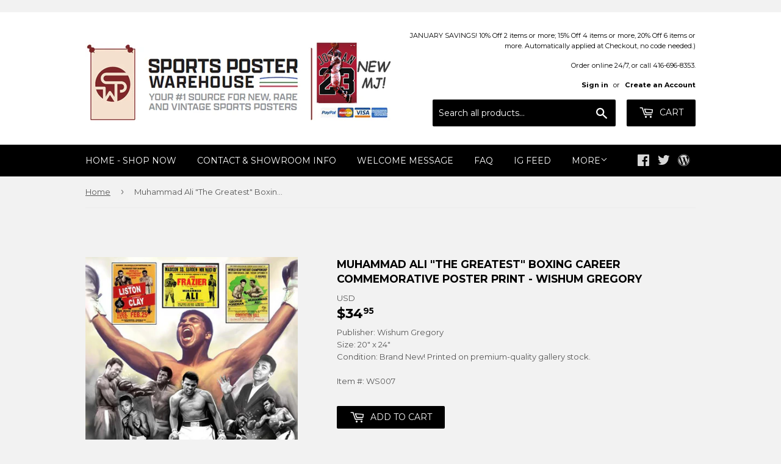

--- FILE ---
content_type: application/javascript; charset=utf-8
request_url: https://searchanise-ef84.kxcdn.com/preload_data.8Y4u7A1X5c.js
body_size: 12845
content:
window.Searchanise.preloadedSuggestions=['michael jordan','dallas cowboys','michael jordan posters','kobe bryant','lebron james','philadelphia eagles','chicago bears','new england patriots','toronto maple leafs','tom brady','costacos brothers','new york yankees','green bay packers','toronto blue jays','pittsburgh steelers','nba posters','atlanta braves','san francisco 49ers','st louis cardinals','toronto raptors','buffalo bills','kansas city chiefs','minnesota vikings','new york giants','super bowl','denver broncos','manchester united','boston bruins','bo jackson','chicago bulls','chicago cubs','basketball posters','cleveland browns','super bowl poster','miami dolphins','pittsburgh penguins','red sox','new york rangers','nike posters','boston red sox','dallas cowboys poster','kobe bryant poster','ken griffey jr','boston celtics','nfl posters','new york mets','washington redskins','soccer posters','detroit red wings','blue jays','oakland raiders','wayne gretzky','seattle seahawks','carolina panthers','detroit lions','sports illustrated posters','ohio state buckeyes','starline posters','san francisco giants','muhammad ali','derek jeter','olympic posters','cleveland indians','philadelphia phillies','los angeles dodgers','ufc poster','stephen curry','houston astros','golden state warriors','larry bird','ohio state','cincinnati reds','michigan wolverines','detroit tigers','cristiano ronaldo','los angeles lakers','notre dame','tiger woods','baseball posters','chicago blackhawks','new orleans saints','world cup','lebron james poster','kansas city','hockey poster','nba poster','cincinnati bengals','miami heat','texas rangers','nhl poster','baltimore ravens','new york jets','ufc event poster','golf posters','shaquille oneal','nfl pennant','colorado avalanche','edmonton oilers','seattle mariners','vancouver canucks','philadelphia flyers','tampa bay buccaneers','atlanta falcons','allen iverson','vince carter','los angeles','lionel messi','san antonio spurs','new york knicks','tour de france','real madrid','florida gators','mike tyson','tennessee titans','hockey posters','liverpool fc','green bay packers poster','joe montana','washington capitals','soccer poster','motivational inspirational','oakland a\'s','st louis blues','indianapolis colts','peyton manning','cleveland cavaliers','texas longhorns','white sox','nfl pennants','houston rockets','detroit pistons','denver broncos posters','baltimore orioles','sidney crosby','chelsea fc','official olympic posters','football posters','dallas mavericks','movie posters','los angeles kings','chicago white sox','star wars','stanley cup','tampa bay lightning','phoenix suns','dallas stars','sports poster','kansas city royals','deion sanders','milwaukee brewers','patrick roy','patrick mahomes','alabama crimson tide','new jersey devils','minnesota twins','nba pennant','conor mcgregor','penn state','muhammad ali poster','kevin durant','st louis','tom brady posters','vintage baseball posters','christian mccaffrey','magic johnson','washington nationals','nolan ryan','vintage football','buffalo sabres','calgary flames','boxing poster','red wings','pittsburgh pirates','arizona cardinals','new england patriots poster','barry sanders','ny giants','steph curry','maple leafs','49ers poster','charles barkley','michael jordan poster','nascar poster','new york islanders','sports illustrated','notre dame fighting irish','philadelphia 76ers','john elway','san diego padres','nike poster','fifa world cup','babe ruth','milwaukee bucks','yankee stadium','boston sports','kawhi leonard','jackie robinson','scottie pippen','houston texans','nhl pennants','college football','winnipeg jets','pittsburgh steelers posters','team canada','randy moss','flag nascar','georgia bulldogs','aaron judge','arsenal fc','david ortiz','photofile 20x24','running posters','mario lemieux','la rams','lsu tigers','nfl theme art poster','toronto raptors posters','las vegas raiders','dale earnhardt','brett favre','manchester city','super bowl liv','oregon ducks','seattle seahawks posters','retro pennants','bo jackson posters','baseball pennants','new york yankees poster','aaron rodgers','mike trout','formula one','dream team','photofile 16x20','jerry rice','duke basketball','denver nuggets','mlb all posters','walter payton','north carolina tar heels','vintage skiing','kevin garnett','fc barcelona','jon jones','wwe poster','orlando magic','justin jefferson','shawn kemp','ufc posters','giannis antetokounmpo','bobby orr','toronto blue jays posters','ray lewis','david robinson','micheal jordan','world cup soccer','costacos brothers classic','ottawa senators','sacramento kings','anaheim ducks','cycling posters','tim duncan','dennis rodman','final four','michigan state','dwyane wade','tennis posters','minnesota wild','oakland raiders poster','ohio state football','jacksonville jaguars','messi poster','ice hockey','derek jeter poster','la dodgers','carson palmer','vintage hockey','carolina hurricanes','fenway park','fc barcelona poster','christian posters','tracy mcgrady','nfl football team','san francisco 49ers poster','toronto maple leafs poster','lamar jackson','new york','nashville predators','poster frames','utah jazz','florida state seminoles','college world series','los angeles chargers','josh allen','world series','wrigley field','tennessee volunteers','kansas jayhawks','colorado rockies','soccer legend posters','mlb pennant','miami hurricanes','all time greats','stanley cup posters','la kings','san francisco','fitness motivation posters','buffalo bills poster','nhl goalie','steve yzerman','iowa hawkeyes','lakers poster','barry bonds','nba superstars','motivational poster','seattle supersonics','atlanta hawks','rickey henderson','ray allen','oklahoma sooners','super bowl lv','nhl pennant','mickey mantle','original super bowl posters','michael jordan wings','tottenham hotspur','minnesota timberwolves','derrick rose','vintage ski posters','lance armstrong','david beckham','dan marino','auston matthews','connor mcdavid','costacos nba','ny yankees','marvel comics','damian lillard','chicago bears posters','tampa bay rays','boston celtics posters','penny hardaway','lawrence taylor','ski posters','marvel comic posters','black and white','16 x 20 posters','kansas city chiefs poster','ny jets','charlotte hornets','jeff gordon','winter classic','arizona diamondbacks','kyrie irving','super bowl pennant','steelers poster','sergei fedorov','louisville cardinals','vladimir guerrero jr','emmitt smith','cal ripken jr','charles fazzino','julius erving','st louis rams','colorado avalanche posters','wisconsin badgers','larry walker','eric lindros','surfing poster','georgia tech','boxing posters','mlb all team posters','bryce harper','door poster','dominique wilkins','pavel bure','oakland athletics','shohei ohtani','mlb poster','reggie miller','mark mcgwire','ole miss','florida panthers','san diego chargers','roger clemens','golden state warriors poster','albert pujols','texas a&m','steve prefontaine','vegas golden knights','patriots pennant','dodgers posters','duke blue devils','march madness','track and field','fernando tatis jr','sidney crosby posters','olympics poster','jason kidd','champions pennant','eli manning','retro pennant','russell wilson','ny mets','starline inc','roger federer','kentucky derby','arsenal poster','vintage cycling','brooklyn nets','russell westbrook','chicago bulls poster','ncaa final four','indiana pacers','tony gwynn','nfl theme art posters','university of michigan','cam newton','panoramic prints','raiders posters','auburn tigers','pete rose','olympic games','saquon barkley','stephen curry poster','ferrari poster','usa soccer','virginia tech','odell beckham jr','chicago cubs poster','yankees pennant','16x20 photofile','portland trailblazers','workout wall chart','ronaldo posters','drew brees','mookie betts','carmelo anthony','pedro martinez','don mattingly','bruce lee','joe burrow','hockey goalie poster','will clark','premium felt collector\'s pennant','kentucky wildcats','music posters','texas tech','world cup poster','edmonton oilers poster','wayne gretzky posters','james harden','1996 atlanta olympics','ncaa pennant','south carolina gamecocks','san diego','ski poster','michigan state spartans','arnold schwarzenegger','panoramic stadium','miami dolphins posters','hakeem olajuwon','micheal jordan poster','paul george','steve nash','larry johnson','north carolina','nhl team logo','minnesota vikings posters','team canada hockey','asgard press','thierry henry','tim tebow','si posters','jayson tatum','rafael nadal','memphis grizzlies','rob gronkowski','jimmy butler','jason williams','roberto clemente','green bay','chris paul','dirk nowitzki','phillies posters','vintage tour de france','jose canseco','unc basketball','frank thomas','new york rangers poster','las vegas','alex rodriguez','weight lifting','nhl posters','mickey mouse','women sports','nc state','ted williams','biblical inspirational','michael vick','troy aikman','tampa bay','super bowl posters','joe namath','kareem abdul-jabbar','patrick kane','miracle on ice','ny rangers','fitness wall poster','dr j','hank aaron','aaron judge yankees','serena williams','alex morgan','philadelphia eagles super bowl poster','world map','steph curry posters','ken griffey','black and white sports','dodgers pennant','new orleans','arkansas razorbacks','cincinnati reds poster','comic book','costacos posters','washington wizards','grant hill','reggie white','nfl poster','team usa','houston astros posters','max holloway','randy johnson','20x24 photo','alex ovechkin','indiana hoosiers','chelsea poster','new york jets poster','nfl logo poster','vintage basketball posters','nick bosa','nhl logo poster','religious posters','graham watson','eric davis','cleveland browns poster','ohio state panoramic','dale murphy','bo bichette','24 x 36 posters','washington commanders','marilyn monroe','clemson tigers','nfl new orleans saints','joe carter','missouri tigers','connor mcdavid poster','framed 20x20 uniframe print','darryl strawberry','reggie jackson','patrick ewing','detroit lions posters','vince lombardi','super bowl liii','oklahoma city thunder','detroit red wings poster','ja morant','tyreek hill','kawhi leonard shot','lamborghini poster','derrick henry','tennessee vols','ozzie smith','brett hull','usain bolt','curtis joseph','chipper jones','gary payton','jose bautista','patriots super bowl','steve young','lacrosse posters','oregon state','redskins posters','deion sanders poster','mariano rivera','nebraska cornhuskers','george gervin','mississippi state','mark messier','celtic fc','usc trojans','retro supercard','mighty ducks','la lakers','la rams poster','hulk hogan','liverpool poster','soccer pennant','ben roethlisberger','alabama football','rock climbing','angels baseball','montreal canadiens','england soccer','nascar flags','nebraska huskers','felix potvin','willie mays','gym motivation posters','nhl logo','phillies pennant','boston college','calvin johnson','tar heels','kirby puckett','california classics','nascar pennant','martin brodeur','dominik hasek','super bowl 50','chase elliott','don cherry','us soccer','martial arts','car posters','conor mcgregor poster','dale earnhardt jr','49ers pennant','rocky balboa','door posters','george brett','rose bowl','john cena','player pennants','lambeau field','pro cycling','gym posters','hockey goalie','cubs world series poster','vintage nba','wrestling posters','new york yankees pennant','anaheim angels','boston bruins posters','trae young','university of kentucky','columbus blue jackets','anthony edwards','super bowl lvi','lebron james lakers','michael owen','major league baseball','mlb posters','kc chiefs','penn state posters','auto racing','steelers pennant','larry bird poster','maryland terrapins','juan soto','muscle car','f1 posters','lionel messi poster','vancouver grizzlies','nba logo poster','vintage hockey poster','los angeles angels','marshawn lynch','nfl player posters','javier baez','sean taylor','houston astros pennants','allen iverson poster','baker mayfield','cristiano ronaldo posters','pittsburgh penguins posters','oklahoma sooners football','the beatles','blakeway panoramas','wwe wrestling','ryne sandberg','florida state','arizona cardinals posters','vintage nba posters','philadelphia eagles poster','north carolina basketball','zion williamson','wall banner','black and white posters','arnold schwarzenegger bodybuilding','vintage golf','tony stewart','stanley cup champions','buffalo sabres posters','reverse retro','houston oilers','doug gilmour','simone biles','shaquille o\'neal','football player pennants','duke blue devils basketball','utah jazz posters','mlb logos','90s nba','joe sakic','dodger stadium','jalen hurts','new york giants poster','bill russell','julio jones','wilt chamberlain','ernie barnes','chiefs poster','busch stadium','manny ramirez','stretching posters','pennant nfl','portland trail blazers','nba all star','andre agassi','sammy sosa','ken griffey jr poster','starline nba','nhl all star game','jj watt','mitch marner','roberto alomar','vintage baseball','lou gehrig','dustin poirier','space jam','devin booker','quebec nordiques','freddie freeman','floyd mayweather','ac milan','karl malone','notre dame poster','calgary flames poster','super bowl li','all star game','giannis antetokounmpo poster','ty law','packers pennant','klay thompson','college pennant','johnny bench','womens sports','jaromir jagr','cubs pennant','mats sundin','bengals poster','ed belfour','inspirational sport','john stockton','terrell owens','tony dorsett','greg maddux','paul pierce','mlb all star game','vintage pennant','ufc event','nike running','super bowl lii','hartford whalers','christian yelich','anthony davis','charles woodson','dallas cowboys pennants','denver broncos pennant','horse racing','philadelphia flyers posters','tom brady poster','man united','roger staubach','surf posters','vintage poster','baseball stadium','braves poster','led zeppelin','manny machado','vladimir guerrero','nba action','west virginia','all super bowl posters','michael irvin','golf poster','tour de france vintage','jim brown','nc state wolfpack','costacos nhl','manchester united poster','real madrid poster','ezekiel elliott','24x36 poster','spain soccer','spider man','ronald acuna','khabib nurmagomedov','orange bowl','1992 dream team','yadier molina','mark grace','nfl rush zone','superbowl poster','georges st-pierre','1980s sports','roy halladay','pete alonso','air jordan','nfl team poster','mike piazza','wendel clark','carey price','wnba basketball','seattle mariners posters','iowa state','university of texas','biblical posters','arizona wildcats','wayne rooney','kurt warner','nba superstars poster','kyle larson','vintage sports poster','mark price','ed reed','clyde drexler','super bowl pennants','exercise poster','lsu national championship','las vegas golden knights','warren moon','kobe poster','adrian peterson','shaq poster','new jersey','randall cunningham','super bowl xxxvi','ronnie lott','memphis tigers','chris webber','washington huskies','weightlifting poster','lewis hamilton','nba finals','old school','brian dawkins','rob arra','kyle busch','kyrie irving poster','seattle sonics','goalie poster','troy polamalu','patriots poster','sf giants','peyton manning colts','action poster starline','john wall','tony ferguson','swimming posters','motorcycle racing','david wright','neil lomax','boston red sox pennants','mohamed ali','ladainian tomlinson','earl campbell','olympic games official poster','montreal canadiens poster','grand prix','fernando torres','steven gerrard','diego maradona','retro si','miami marlins','fifa world cup posters','eagles super bowl poster','mlb logos poster','women\'s soccer','nba pennants','baseball poster','babe ruth poster','pink floyd','unc tar heels','ucla bruins','canada cup','back workout','joel embiid','nhl superstars','nba champions','nolan arenado','st louis cardinals pennants','gordie howe','travis kelce','ben wallace','bobby clarke','nfl retro pennants','arizona coyotes','ben simmons','johnny manziel','fitness posters','kyle lowry','anderson silva','new england patriots pennants','stone cold steve austin','purdue boilermakers','seahawks posters','detroit tigers poster','atlanta braves posters','tyreek hill poster','caitlin clark','new york city','new york knicks poster','chicago pennant','ohio state buckeyes poster','pitt panthers','aaron donald','art deco','jose bautista bat flip','slingshot publishing','madison square garden','dwight gooden','pete maravich','george st pierre','chest workout','no jackson','jose altuve','nfl banner','jim mcmahon','michigan state spartans posters','devin hester','phoenix suns poster','florida marlins','south carolina','patrick mahomes poster','demar derozan','ford mustang','seattle kraken','bob probert','dak prescott','trends international','bayern munich','julian edelman','neymar jr','la dodgers posters','vintage ski','mma poster','ray bourque','houston dynamo','pride fc posters','the rock','ja morant poster','justin jefferson poster','washington dc','iron man','peter forsberg','bernie kosar','san francisco giants poster','st louis cardinals posters','toronto fc','flag nfl','kansas city chiefs pennant','boston bruins stanley cup champions','ric flair','canucks posters','alabama football poster','sandy koufax','ny rangers hockey posters','vintage skiing posters','redskins pennant','deandre hopkins','ronald acuna jr','star wars posters','mlb all star','comic poster','michael phelps','university of arizona','von miller','isiah thomas','walter payton poster','flags 3-by-5','ravens poster','brian urlacher','blue jays pennant','minnesota twins posters','minnesota north stars','bruce algra','elly de la cruz','raptors poster','philadelphia eagles pennant','20 x24 poster','new jersey nets','spud webb','wnba pennant','mike tyson posters','mookie betts posters','premier league','workout posters','nikola jokic','alvin kamara','basketball poster','lonzo ball','heinz field','lamelo ball','henrik lundqvist','vintage football posters','jeremy lin','winter olympics','mls posters','usa basketball','drew bledsoe','ricky williams','ny mets baseball','body building','nhl 16x20','super bowl tickets','new york mets poster','banner flag','boston bruins pennant','washington football team','philadelphia sports','jimmy garoppolo','iceman george gervin','tom seaver','jim kelly','usa hockey','super bowl panoramic','trevor linden','alonzo mourning','italy world cup','final four 2023','vintage nfl','olympic poster','nba championship posters','donovan mitchell','francisco lindor','guy lafleur','soldier field','tour de france poster','andre dawson','door sized','ncaa basketball','basketball motivational','west ham','reverse retro pennant','isaiah thomas','nba team posters','manny pacquiao','steve largent','softball posters','chuck liddell','skiing posters','sports posters','atlanta braves pennant','baltimore ravens super bowl','super bowl lix','red sox pennant','atlanta olympics','nascar flag','eagles super bowl','bart starr','martin truex jr','nfl superstars','joe dimaggio','baltimore orioles posters','super bowl lviii','super bowl event poster','mario lemieux posters','fantastic four','gillette stadium','women tennis posters','harry kane','camden yards','mike modano','boston garden','washington redskins poster','colin kaepernick','kirk gibson','nfl teams','chicago bears pennant','framed poster','dk metcalf','vintage nfl posters','cal ripken','saskatchewan roughriders','serena williams posters','marvel poster','signature series','lamar jackson poster','new york giants pennant','small posters','nba starline','la kings poster','clayton kershaw','justin herbert','steelers posters','brazil soccer','jerry rice poster','hockey dvd','fazzino super bowl','college basketball','jordan poster','nascar posters','chicago blackhawks posters','bryce harper philadelphia','barry larkin','la clippers','mike schmidt','bob marley','muscle posters','los angeles clippers','inter milan','michael jackson','rams poster','mike richter','team logos','cleveland guardians','disney cars','kevin durant posters','sports cars','chicago sports','atlanta thrashers','pnc park','le bron james','wade boggs','pennant nba','leon draisaitl','chris mullin','khalil mack','all-time greats','winter olympics posters','reggie bush','jack lambert','red bull','door size','military posters','76ers poster','teemu selanne','boxing champions','star line nba poster','grant fuhr','virginia cavaliers','wisconsin badgers poster','st louis cardinals panoramic','no fear','broncos posters','vintage nhl','hockey pennant','luka doncic poster','starline poster','tiger stadium','nfl helmet poster','super bowl champions','miami heat posters','tiger woods poster','la lakers poster','nba logo','steve francis','celtics poster','deshaun watson','washington state','terry bradshaw','dodgers world series','car poster','jamarr chase','volleyball posters','wnba posters','new england','john starks','nick foles','university of florida','raptors pennant','canada hockey','ken dryden','pilates posters','movie poster','nebraska cornhuskers football','new york giants super bowl','kyler murray','90s nhl','comic book vintage','chicago cubs 2016','skateboarding posters','uc davis','boston marathon','harley davidson','nhl superstars poster','carlton fisk','anfernee hardaway','ufc 1 poster','davante adams','yankees world series','baseball catcher posters','carolina panthers poster','randy moss poster','ichiro suzuki','logo nfl','ohio state pennant','ottawa senators poster','university of georgia','pennant baseball','pele poster','nba stars','la rams posters','bruins pennant','nfl retro pennant','nfl logo','poster frame','paul kariya','vikings poster','ken danby','jim thome','atlanta falcons poster','michael jordon','marcus allen','kansas state','muhammed ali','indiana university','hockey canada','new york yankees panoramic','glasgow rangers','canadian pacific','1980 usa hockey','pennant mlb','super bowl xx','vintage posters','rocky poster','stefon diggs','super bowl lvii','baltimore colts','dc comics','new york jets posters','kevin de bruyne','chicago white sox posters','denver broncos poster','shea stadium','nathan mackinnon','ronda rousey','moses malone','augusta national','javier baez poster','womens soccer','nhl starline','jacksonville jaguars posters','george springer','kentucky derby poster','dez bryant','fishing poster','mlb players','ernie banks','bob gibson','los angeles rams','gymnastics posters','mets pennant','dallas cowboys posters','lebron lakers','brendan shanahan','vintage basketball','brooklyn dodgers','cody bellinger','jimmie johnson','london 2012 olympics','dodge challenger','oklahoma state','ncaa football','green bay packers pennant','ronaldo luis nazario','rolling stones','art posters','jack nicklaus','raiders pennant','gilbert arenas','wake forest','magic johnson posters','classic basketball posters','dick butkus','terrell davis','baseball hall of fame','alex bregman','1985 chicago bears posters','buster posey','nhl banner','world cup posters','nomar garciaparra','nfl pennant logo style','nba players','jerome bettis','chiefs pennant','neymar poster','david ortiz poster','anthony rizzo','columbus crew','uconn huskies','kobe bryant posters','john riggins','ivan rodriguez','texas rangers poster','chuck ren','new england patriots super bowl','poster nfl superstars','toronto blue jays world series','cam neely','dallas stars poster','baseball stadiums','mariners pennant','norman james','damac nfl','okc thunder','shaquille oneal poster','weight training','texas stadium','super bowl l poster','eden hazard','nhl teams','vintage soccer','carson wentz','toronto raptors champions','evgeni malkin','phillies world series','houston rockets poster','2006 world cup','eagles pennant','san antonio','mountain bike','toronto maple leaf','super bowl tickets poster','chael sonnen','minnesota vikings pennant','cleveland indians poster','tampa bay bucs','barry sanders posters','carl yastrzemski','milwaukee bucks posters','shoulder workout','rose bowl panoramic','motivation posters','new jersey devils posters','rocky marciano','john wayne','stan musial','workout poster','arnold palmer','hockey art','red sox posters','liverpool fc team','cross country running','ice hockey posters','jim rice','nba vintage posters','ceedee lamb','argentina soccer','minnesota gophers','golden goal','16x20 mlb','ty cobb','grateful dead','ny knicks','golf motivational','dumbell workout poster','champions league','jerry west','yankees poster','nba team logo poster','bill walton','jarome iginla','luc robitaille','university of illinois','wall pilates','costacos sports','home gym','max scherzer','vintage nhl posters','ceedee lamb poster','minnesota pennant','cricket posters','saints super bowl poster','usc football','patriots super bowl championship posters','city connect','daniel cormier','aaron judge poster','ny islanders','celtics pennant','kevin harvick','zach lavine','nhl logos','saquon barkley poster','dorm room posters','barcelona posters','larry fitzgerald','premium felt pennant','dallas mavericks poster','arizona state','howie long','elias pettersson','elvis presley','history posters','michael jordan wings poster','exercise chart','wishum gregory','us open tennis','josh allen posters','johnny unitas','penguins pennant','christiano ronaldo','walt frazier','los angeles rams poster','clemson football','cleveland pennant','basketball pennant','super tickets','sergio ramos','milwaukee brewers pennant','james worthy','mlb flag','new england patriots tom brady','brewers pennant','jeff bagwell','jordan love','mexico national team','manu ginobili','micah parsons','john tavares','oregon state beavers','todd gurley','cale makar','los angeles dodgers poster','derek carr','penny hardaway poster','colorado buffalo','padres pennant','frames for posters','vince carter poster','nba logos','fitnus corp','rowing posters','super bowl xlv','boston red sox’s','bicep workout','bjorn borg','roberto luongo','golden state','washington capitals posters','moto gp','women in sports','jordan wings','brian leetch','kobe bryant michael jordan','marshall faulk','san josé sharks','miguel cabrera','cm punk','giants pennant','nate diaz','toronto raptors pennant','nfl super bowl','oilers posters','blue jays poster','man city','kenny lofton','ron hextall','nba teams','football pennants','thurman munson','cooperstown pennant','dennis rodman poster','chicago bulls posters','dirt bike','warriors pennant','patrice bergeron','san francisco giants pennant','everton fc','tie domi','nfl helmets','newcastle united','cfl pennant','zinedine zidane','david pastrnak','david thompson','goalie posters','joey votto','the masters','black and white baseball','mlb logo','pop art','all star nba','atlanta united','premium poster print','robin yount','corey seager','john smoltz','la chargers','green bay packers super bowl poster','cardinals pennant','notre dame stadium','leg workout','england national soccer','richard petty','nfl premium pennants','costacos basketball','premium felt banner','pavel datsyuk','old trafford','kris bryant','matthew stafford','alexander ovechkin','eric dickenson','george kittle','nick van exel','player posters','dodgers poster','49ers posters','rams pennant','mlb superstars','orange bowl panoramic','nj devils','yankees posters','red sox poster','joe burrow poster','rod carew','kansas state wildcats','fab five','lakers pennant','emmitt smith poster','dwyane wade poster','steve smith','antonio brown','vince lombardi trophy','trail blazers','germany world cup','john wooden','nfl team posters','figure skating','original six hockey','jonathan quick','utah utes','gea morgan','syracuse orangemen','danica patrick','tim hardaway','nick chubb','super bowl liv posters','ny yankees poster','goalie mask','mls soccer','ken stabler','nfl flag','phillies panoramic','slam dunk','nhl vintage','cal bears','nfl pennants retro','rams posters','starline nhl','ironman triathlon','paul molitor','tua tagovailoa','kc royals','useful charts','herschel walker','nfl logos','fred vanvleet','ufc fight night','rugby union','tony romo','marvel posters','college sports','brooks robinson','denver broncos super bowl','nhl flag','yao ming','boston red sox world series','mizzou tigers','soccer world cup','mvp pennant','ryan blaney','braves pennant','pennant ncaa','snowboarding action','old school nba','yankee posters','all star','tracy mcgrady nba posters','the flash','dustin pedroia','golden knights','william byron','chris johnson','tim lincecum','packers poster','brazil world cup posters','astros pennant','baltimore ravens poster','nhl all stars','florida gators poster','north stars','thurman thomas','white sox pennants','nolan ryan poster','photo file','texas rangers pennant','pro wrestling','winnipeg blue bombers','boston bruins poster','juju smith-schuster','star trek','odell beckham','comic book art','world cup 2022','exercise posters','buffalo bills pennant','nba 90s','wall chart','montreal canadiens stanley cup','colin kaepernick just do it','silver surfer','italy soccer','darren till','tyson fury','rasheed wallace','blue jackets','maple leaf','pennant nhl','us open','chicago bears poster','nfl vintage','old nba poster','donovan mcnabb','john elway posters','john daly','red sox world series','nfl logo pennant','ferocious football','bat flip','2019 final four posters','nfl team logo poster','steve mcnair','super bowl flag','wwf poster','jackson hole','mia hamm','auburn poster','dodgers stadium','inspirational sports','vintage pennants','bulls pennant','triceps workout','kemba walker','amari cooper','university of virginia','super bowl xlvi','eagles poster','cincinnati bearcats','canada soccer','kirk cousins','retro posters','shai gilgeous-alexander','sacramento kings poster','front line','classic cars','2000 world series','lsu football','buccaneers poster','detroit lions poster','montreal canadiens pennant','saints poster','nike basketball','dan marino poster','rafael devers','tom brady pennant','charles barkley poster','nhl photofile','james bond','arizona state sun devils','baker mayfield posters','cooper kupp','2004 red sox','arrowhead stadium','rangers fc','bobby hull','la kings pennants','formula one poster','fiesta bowl panoramic','shawn michaels','kevin johnson','sports illustrated poster','jason kelce','nba photofile','nba starline poster\'s','paul skenes','mlb pennants','larry bird magic','pascal siakam','lebron poster','tito ortiz','nba basketball posters','old school sports','andy moog','monaco grand prix','muscle chart','aj brown','stephon marbury','st cardinals','university of kentucky basketball','90s nfl','kids posters','senior fitness','flyers pennant','christian laettner','woody woodworth','red bulls','brock lesnar','martin st louis','jonathan toews','zlatan ibrahimovic','marcus rashford','world history','seattle seahawks pennant','limited quantity remains','east carolina','rio 2016 official','bobby orr winning goal','michigan wolverines posters','andy pettitte','wincraft vintage','edgar martinez','michigan football','citi field','official nfl football team logo','mvp poster','boise state','clemson tigers football','roger maris','detroit pistons poster','comic book posters','tj dillashaw','yoga fitness posters','us womens','hip hop','dallas mavericks pennants','greg lemond','cfl posters','spice girls','university of texas poster','2014 world cup','bruce smith','bryce harper poster','gary carter','brad marchand','atlanta braves world series','final four 2022','red wings poster','vintage original poster','olympics posters','washington state cougars','peyton manning poster','university of oklahoma','sue bird','boston fan sports','yankees stadium','basketball player pennants','mls pennant','air force','ufc poster event','starline nba posters','rj barrett','women\'s sports','manchester united team poster','brandon roy','baseball photofile','mlb flags','sugar ray leonard','vintage cycling poster','paul goldschmidt','seattle storm','valentino rossi','all pennants','jimi hendrix','mike trout poster','stone cold','bret hart','cleveland stadium','joe mauer','nhl dvd','grinding it out','tj oshie','john terry','connor bedard','fifa world cup 2014','tom landry','ronaldo poster','pittsburgh pennant','the rock wwf','stipe miocic','bo jackson poster','phillies poster','winnipeg jets poster','mlb stadium posters','all blacks','the catch','montreal olympics','nba team poster','world war ii','track and field olympics','george foreman','eddie jones','jamal murray','astros world series','hockey goalie posters','nfl starline','ncaa team felt pennant','2011 world series','us womens soccer','aj green','battle rope','roy keane','detroit tigers pennant','auston matthews poster','motivational posters','action baseball','vintage travel poster','oregon ducks poster','david justice','rogers centre','ncaa banner','wonder woman','la angels','water polo','marketcom baseball','nfl theme','bernard king','boston sports historic','st louis blues pennants','syracuse orange','si classic','jermaine o\'neal','glasgow celtic posters','texas tech posters','horizontal posters','justin fields','nba legends','world cup soccer posters','seahawks pennant','richard sherman','hockey pennants','nba all star game','official nfl team logo','doug flutie','candlestick park','yankee stadium panoramic','goose gossage','spurs poster','portland trailblazers poster','16 x20 photo file','scuba diving coral reef','vintage sports','x men','dallas stars pennant','wwe wrestling superstars','heritage classic','rick anderson','aidan hutchinson','2010 final four','texas longhorns poster','gameday pennant','trea turner','russel westbrook','captain america','tokyo olympic poster','flat earth','kawhi leonard poster','super bowl 53','jayson tatum poster','chris pronger','damon stoudamire','hines ward','pride fc','phoenix suns posters','kentucky basketball','oakland a’s poster','90s baseball','green bay packers posters','chad johnson','mickey mouse pennant','al macinnis','dwight howard','cc sabathia','eddy merckx','gift cards','ole miss poster','oilers poster','craig biggio','national championship','american flag','vince young','aston villa','all star nhl','mlb player','tyler lockett','greg biffle','olympic games posters','mexico olympics','mountain biking','university of utah','world cup official','hall of fame photofile','pittsburgh penguins pennant','washington football','new york skyline','roy jones','mike vick','dikembe mutombo','amazing spider-man','franco harris','randy orton','at the crease','micheal vick','2018 world series','nfl retro','lake placid','motorcycle vintage','new york sports posters','virginia basketball','stadium series','braves posters','carmelo anthony poster','nba jam','johnny gaudreau','tatis jr','college football stadium prints','tim brown','soccer pennants','deion sanders dallas cowboys','negro league baseball','san jose','fran tarkenton','raiders poster','utah utes posters','civil war','gary sheffield','karl anthony towns','yankee pennant','duke basketball poster','braden holtby','anatomy chart','navy football','vikings pennant','felt banner','comerica park','bo knows','yankees panoramic','julius erving poster\'s','giancarlo stanton','jj redick','knicks poster','tj watt','paris saint-germain','pat lafontaine','dolphins pennant','cooperstown collection','salvador perez','toronto argonauts','donald cerrone','bc lions','president andrew jackson','sports car poster','mets panoramic','vancouver 2010 official poster','cowboys pennant','rangers pennant','canucks pennant','justin turner','love posters','pittsburgh steelers pennant','life size','justin verlander','kirk mclean','nfl superbowl','vintage mlb','saints pennant','toronto pennant','90s mlb','willie mays poster','chicago stadium','nfl all time greats','las vegas aces','steven stamkos','bears pennant','march madness poster','nfl player pennants','seahawks poster','spurs pennant','ronaldo brazil','trevor lawrence','beatles poster','nba player pennant','ronaldinho poster','matt ryan','maurice richard','we the north','xander bogaerts','california angeles','mike evans','robbie lawler','doug williams','field hockey','adam thielen','roman reigns','pennant soccer','ultimate warrior','kevin love','joe montana posters','stadium posters','kentucky derby posters','top gun','nba player','tim raines','signature series pennant','demarcus ware','university of tennessee','twins pennant','football nfl','fenway park panorama','ron harper','religious inspirational','odell beckham jr poster','marlins panoramic','gale sayers','baron davis','nba 16x20','rare posters','tim anderson','kevin mitchell','michael irvin poster','kettlebells workout','washington wizards poster','ou football','andre johnson','nhl wincraft pennant','super bowl xlviii','penn state beaver stadium','jordy nelson','jeremy roenick','joe louis','minnesota wild pennant','toronto maple leafs pennant','johnny cash','12 posters in 1','packers super bowl','nfl quarterbacks','desean jackson','sailing poster','oakland raiders super bowl','united states','car racing','giro d\'italia','world cup 2018','animal posters','no bull','kevin mchale','josh donaldson','michael thomas','david freese','black panther','action images inc','mcgregor vs','ucla bruins poster','kenny anderson','super bowl 2024','adrian beltre','lesean mccoy','iowa state cyclone','marcus mariota','ny mets posters','abdominal workout','mike alstott','men\'s final four','signed products','washington nationals pennant','16x20 nfl','ford posters','notre dame pennant','fitnus posters','chase elliott flag','vintage sports posters','arizona state university','celtics posters','cat paris','nhl est','core four','everlasting images','nba classic','new orleans hornets','champ bailey','christian poster','football poster','carolina tar heels','nick diaz','inter miami'];